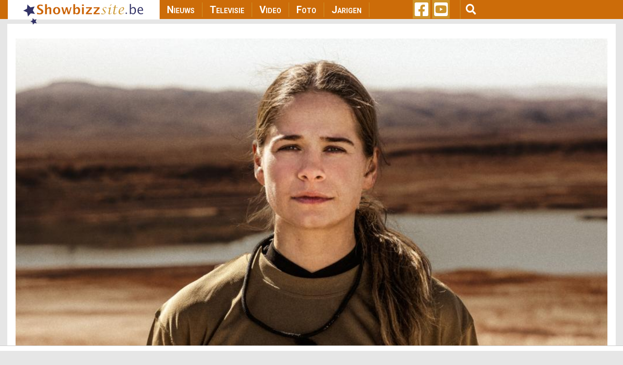

--- FILE ---
content_type: text/html; charset=utf-8
request_url: https://www.google.com/recaptcha/api2/aframe
body_size: 268
content:
<!DOCTYPE HTML><html><head><meta http-equiv="content-type" content="text/html; charset=UTF-8"></head><body><script nonce="v8jxOMl_WIWzV-eWAe36_A">/** Anti-fraud and anti-abuse applications only. See google.com/recaptcha */ try{var clients={'sodar':'https://pagead2.googlesyndication.com/pagead/sodar?'};window.addEventListener("message",function(a){try{if(a.source===window.parent){var b=JSON.parse(a.data);var c=clients[b['id']];if(c){var d=document.createElement('img');d.src=c+b['params']+'&rc='+(localStorage.getItem("rc::a")?sessionStorage.getItem("rc::b"):"");window.document.body.appendChild(d);sessionStorage.setItem("rc::e",parseInt(sessionStorage.getItem("rc::e")||0)+1);localStorage.setItem("rc::h",'1768507310142');}}}catch(b){}});window.parent.postMessage("_grecaptcha_ready", "*");}catch(b){}</script></body></html>